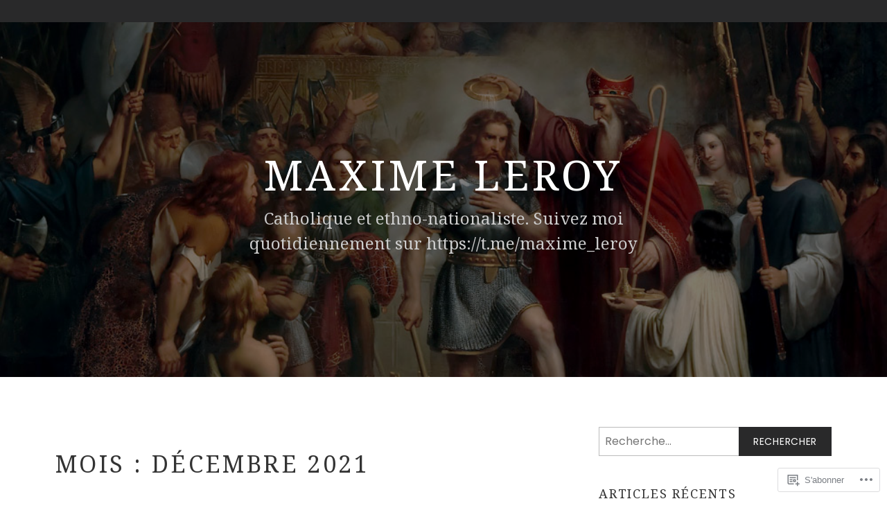

--- FILE ---
content_type: text/html; charset=UTF-8
request_url: https://maximeleroy.blog/2021/12/
body_size: 17316
content:
<!DOCTYPE html>
<html lang="fr-FR">
<head>
<meta charset="UTF-8">
<meta name="viewport" content="width=device-width, initial-scale=1">
<link rel="profile" href="http://gmpg.org/xfn/11">
<link rel="pingback" href="https://maximeleroy.blog/xmlrpc.php">

<title>décembre 2021 &#8211; Maxime Leroy</title>
<script type="text/javascript">
  WebFontConfig = {"google":{"families":["Noto+Serif:r:latin,latin-ext","Poppins:r,i,b,bi:latin,latin-ext"]},"api_url":"https:\/\/fonts-api.wp.com\/css"};
  (function() {
    var wf = document.createElement('script');
    wf.src = '/wp-content/plugins/custom-fonts/js/webfont.js';
    wf.type = 'text/javascript';
    wf.async = 'true';
    var s = document.getElementsByTagName('script')[0];
    s.parentNode.insertBefore(wf, s);
	})();
</script><style id="jetpack-custom-fonts-css">.wf-active body, .wf-active button, .wf-active input, .wf-active select, .wf-active textarea{font-family:"Poppins",sans-serif}.wf-active pre{font-family:"Poppins",sans-serif}.wf-active code, .wf-active kbd, .wf-active tt, .wf-active var{font-family:"Poppins",sans-serif}.wf-active h1, .wf-active h2, .wf-active h3, .wf-active h4, .wf-active h5, .wf-active h6{font-family:"Noto Serif",serif;font-weight:400;font-style:normal}.wf-active h1{font-style:normal;font-weight:400}.wf-active h2{font-style:normal;font-weight:400}.wf-active h3{font-style:normal;font-weight:400}.wf-active h4{font-style:normal;font-weight:400}.wf-active h5{font-style:normal;font-weight:400}.wf-active h6{font-style:normal;font-weight:400}.wf-active .site-title{font-family:"Noto Serif",serif;font-weight:400;font-style:normal}.wf-active .site-description{font-family:"Noto Serif",serif;font-style:normal;font-weight:400}.wf-active .entry-author h2, .wf-active .entry-author h3{font-style:normal;font-weight:400}.wf-active .comments-title{font-style:normal;font-weight:400}.wf-active h2.widget-title{font-style:normal;font-weight:400}.wf-active .widget-grofile h4{font-style:normal;font-weight:400}.wf-active .entry-content div#jp-relatedposts h3.jp-relatedposts-headline, .wf-active .entry-content div.sharedaddy h3, .wf-active .entry-content div.sharedaddy h3.sd-title{font-family:"Noto Serif",serif;font-weight:400;font-style:normal}.wf-active .entry-content div#jp-relatedposts h3.jp-relatedposts-headline em{font-weight:400;font-style:normal}.wf-active ul.products li.product .woocommerce-loop-category__title, .wf-active ul.products li.product .woocommerce-loop-product__title{font-family:"Noto Serif",serif;font-style:normal;font-weight:400}@media (min-width: 60em){.wf-active h1{font-style:normal;font-weight:400}}@media (min-width: 60em){.wf-active h2{font-style:normal;font-weight:400}}@media (min-width: 60em){.wf-active h3{font-style:normal;font-weight:400}}@media (min-width: 60em){.wf-active h4{font-style:normal;font-weight:400}}@media (min-width: 60em){.wf-active h5{font-style:normal;font-weight:400}}@media (min-width: 60em){.wf-active h6{font-style:normal;font-weight:400}}@media (min-width: 60em){.wf-active .site-title{font-style:normal;font-weight:400}}@media (min-width: 60em){.wf-active .site-description{font-style:normal;font-weight:400}}</style>
<meta name='robots' content='max-image-preview:large' />

<!-- Async WordPress.com Remote Login -->
<script id="wpcom_remote_login_js">
var wpcom_remote_login_extra_auth = '';
function wpcom_remote_login_remove_dom_node_id( element_id ) {
	var dom_node = document.getElementById( element_id );
	if ( dom_node ) { dom_node.parentNode.removeChild( dom_node ); }
}
function wpcom_remote_login_remove_dom_node_classes( class_name ) {
	var dom_nodes = document.querySelectorAll( '.' + class_name );
	for ( var i = 0; i < dom_nodes.length; i++ ) {
		dom_nodes[ i ].parentNode.removeChild( dom_nodes[ i ] );
	}
}
function wpcom_remote_login_final_cleanup() {
	wpcom_remote_login_remove_dom_node_classes( "wpcom_remote_login_msg" );
	wpcom_remote_login_remove_dom_node_id( "wpcom_remote_login_key" );
	wpcom_remote_login_remove_dom_node_id( "wpcom_remote_login_validate" );
	wpcom_remote_login_remove_dom_node_id( "wpcom_remote_login_js" );
	wpcom_remote_login_remove_dom_node_id( "wpcom_request_access_iframe" );
	wpcom_remote_login_remove_dom_node_id( "wpcom_request_access_styles" );
}

// Watch for messages back from the remote login
window.addEventListener( "message", function( e ) {
	if ( e.origin === "https://r-login.wordpress.com" ) {
		var data = {};
		try {
			data = JSON.parse( e.data );
		} catch( e ) {
			wpcom_remote_login_final_cleanup();
			return;
		}

		if ( data.msg === 'LOGIN' ) {
			// Clean up the login check iframe
			wpcom_remote_login_remove_dom_node_id( "wpcom_remote_login_key" );

			var id_regex = new RegExp( /^[0-9]+$/ );
			var token_regex = new RegExp( /^.*|.*|.*$/ );
			if (
				token_regex.test( data.token )
				&& id_regex.test( data.wpcomid )
			) {
				// We have everything we need to ask for a login
				var script = document.createElement( "script" );
				script.setAttribute( "id", "wpcom_remote_login_validate" );
				script.src = '/remote-login.php?wpcom_remote_login=validate'
					+ '&wpcomid=' + data.wpcomid
					+ '&token=' + encodeURIComponent( data.token )
					+ '&host=' + window.location.protocol
					+ '//' + window.location.hostname
					+ '&postid=342'
					+ '&is_singular=';
				document.body.appendChild( script );
			}

			return;
		}

		// Safari ITP, not logged in, so redirect
		if ( data.msg === 'LOGIN-REDIRECT' ) {
			window.location = 'https://wordpress.com/log-in?redirect_to=' + window.location.href;
			return;
		}

		// Safari ITP, storage access failed, remove the request
		if ( data.msg === 'LOGIN-REMOVE' ) {
			var css_zap = 'html { -webkit-transition: margin-top 1s; transition: margin-top 1s; } /* 9001 */ html { margin-top: 0 !important; } * html body { margin-top: 0 !important; } @media screen and ( max-width: 782px ) { html { margin-top: 0 !important; } * html body { margin-top: 0 !important; } }';
			var style_zap = document.createElement( 'style' );
			style_zap.type = 'text/css';
			style_zap.appendChild( document.createTextNode( css_zap ) );
			document.body.appendChild( style_zap );

			var e = document.getElementById( 'wpcom_request_access_iframe' );
			e.parentNode.removeChild( e );

			document.cookie = 'wordpress_com_login_access=denied; path=/; max-age=31536000';

			return;
		}

		// Safari ITP
		if ( data.msg === 'REQUEST_ACCESS' ) {
			console.log( 'request access: safari' );

			// Check ITP iframe enable/disable knob
			if ( wpcom_remote_login_extra_auth !== 'safari_itp_iframe' ) {
				return;
			}

			// If we are in a "private window" there is no ITP.
			var private_window = false;
			try {
				var opendb = window.openDatabase( null, null, null, null );
			} catch( e ) {
				private_window = true;
			}

			if ( private_window ) {
				console.log( 'private window' );
				return;
			}

			var iframe = document.createElement( 'iframe' );
			iframe.id = 'wpcom_request_access_iframe';
			iframe.setAttribute( 'scrolling', 'no' );
			iframe.setAttribute( 'sandbox', 'allow-storage-access-by-user-activation allow-scripts allow-same-origin allow-top-navigation-by-user-activation' );
			iframe.src = 'https://r-login.wordpress.com/remote-login.php?wpcom_remote_login=request_access&origin=' + encodeURIComponent( data.origin ) + '&wpcomid=' + encodeURIComponent( data.wpcomid );

			var css = 'html { -webkit-transition: margin-top 1s; transition: margin-top 1s; } /* 9001 */ html { margin-top: 46px !important; } * html body { margin-top: 46px !important; } @media screen and ( max-width: 660px ) { html { margin-top: 71px !important; } * html body { margin-top: 71px !important; } #wpcom_request_access_iframe { display: block; height: 71px !important; } } #wpcom_request_access_iframe { border: 0px; height: 46px; position: fixed; top: 0; left: 0; width: 100%; min-width: 100%; z-index: 99999; background: #23282d; } ';

			var style = document.createElement( 'style' );
			style.type = 'text/css';
			style.id = 'wpcom_request_access_styles';
			style.appendChild( document.createTextNode( css ) );
			document.body.appendChild( style );

			document.body.appendChild( iframe );
		}

		if ( data.msg === 'DONE' ) {
			wpcom_remote_login_final_cleanup();
		}
	}
}, false );

// Inject the remote login iframe after the page has had a chance to load
// more critical resources
window.addEventListener( "DOMContentLoaded", function( e ) {
	var iframe = document.createElement( "iframe" );
	iframe.style.display = "none";
	iframe.setAttribute( "scrolling", "no" );
	iframe.setAttribute( "id", "wpcom_remote_login_key" );
	iframe.src = "https://r-login.wordpress.com/remote-login.php"
		+ "?wpcom_remote_login=key"
		+ "&origin=aHR0cHM6Ly9tYXhpbWVsZXJveS5ibG9n"
		+ "&wpcomid=187857562"
		+ "&time=" + Math.floor( Date.now() / 1000 );
	document.body.appendChild( iframe );
}, false );
</script>
<link rel='dns-prefetch' href='//s0.wp.com' />
<link rel='dns-prefetch' href='//fonts-api.wp.com' />
<link rel="alternate" type="application/rss+xml" title="Maxime Leroy &raquo; Flux" href="https://maximeleroy.blog/feed/" />
<link rel="alternate" type="application/rss+xml" title="Maxime Leroy &raquo; Flux des commentaires" href="https://maximeleroy.blog/comments/feed/" />
	<script type="text/javascript">
		/* <![CDATA[ */
		function addLoadEvent(func) {
			var oldonload = window.onload;
			if (typeof window.onload != 'function') {
				window.onload = func;
			} else {
				window.onload = function () {
					oldonload();
					func();
				}
			}
		}
		/* ]]> */
	</script>
	<style id='wp-emoji-styles-inline-css'>

	img.wp-smiley, img.emoji {
		display: inline !important;
		border: none !important;
		box-shadow: none !important;
		height: 1em !important;
		width: 1em !important;
		margin: 0 0.07em !important;
		vertical-align: -0.1em !important;
		background: none !important;
		padding: 0 !important;
	}
/*# sourceURL=wp-emoji-styles-inline-css */
</style>
<link crossorigin='anonymous' rel='stylesheet' id='all-css-2-1' href='/wp-content/plugins/gutenberg-core/v22.2.0/build/styles/block-library/style.css?m=1764855221i&cssminify=yes' type='text/css' media='all' />
<style id='wp-block-library-inline-css'>
.has-text-align-justify {
	text-align:justify;
}
.has-text-align-justify{text-align:justify;}

/*# sourceURL=wp-block-library-inline-css */
</style><style id='wp-block-paragraph-inline-css'>
.is-small-text{font-size:.875em}.is-regular-text{font-size:1em}.is-large-text{font-size:2.25em}.is-larger-text{font-size:3em}.has-drop-cap:not(:focus):first-letter{float:left;font-size:8.4em;font-style:normal;font-weight:100;line-height:.68;margin:.05em .1em 0 0;text-transform:uppercase}body.rtl .has-drop-cap:not(:focus):first-letter{float:none;margin-left:.1em}p.has-drop-cap.has-background{overflow:hidden}:root :where(p.has-background){padding:1.25em 2.375em}:where(p.has-text-color:not(.has-link-color)) a{color:inherit}p.has-text-align-left[style*="writing-mode:vertical-lr"],p.has-text-align-right[style*="writing-mode:vertical-rl"]{rotate:180deg}
/*# sourceURL=/wp-content/plugins/gutenberg-core/v22.2.0/build/styles/block-library/paragraph/style.css */
</style>
<style id='global-styles-inline-css'>
:root{--wp--preset--aspect-ratio--square: 1;--wp--preset--aspect-ratio--4-3: 4/3;--wp--preset--aspect-ratio--3-4: 3/4;--wp--preset--aspect-ratio--3-2: 3/2;--wp--preset--aspect-ratio--2-3: 2/3;--wp--preset--aspect-ratio--16-9: 16/9;--wp--preset--aspect-ratio--9-16: 9/16;--wp--preset--color--black: #000000;--wp--preset--color--cyan-bluish-gray: #abb8c3;--wp--preset--color--white: #ffffff;--wp--preset--color--pale-pink: #f78da7;--wp--preset--color--vivid-red: #cf2e2e;--wp--preset--color--luminous-vivid-orange: #ff6900;--wp--preset--color--luminous-vivid-amber: #fcb900;--wp--preset--color--light-green-cyan: #7bdcb5;--wp--preset--color--vivid-green-cyan: #00d084;--wp--preset--color--pale-cyan-blue: #8ed1fc;--wp--preset--color--vivid-cyan-blue: #0693e3;--wp--preset--color--vivid-purple: #9b51e0;--wp--preset--gradient--vivid-cyan-blue-to-vivid-purple: linear-gradient(135deg,rgb(6,147,227) 0%,rgb(155,81,224) 100%);--wp--preset--gradient--light-green-cyan-to-vivid-green-cyan: linear-gradient(135deg,rgb(122,220,180) 0%,rgb(0,208,130) 100%);--wp--preset--gradient--luminous-vivid-amber-to-luminous-vivid-orange: linear-gradient(135deg,rgb(252,185,0) 0%,rgb(255,105,0) 100%);--wp--preset--gradient--luminous-vivid-orange-to-vivid-red: linear-gradient(135deg,rgb(255,105,0) 0%,rgb(207,46,46) 100%);--wp--preset--gradient--very-light-gray-to-cyan-bluish-gray: linear-gradient(135deg,rgb(238,238,238) 0%,rgb(169,184,195) 100%);--wp--preset--gradient--cool-to-warm-spectrum: linear-gradient(135deg,rgb(74,234,220) 0%,rgb(151,120,209) 20%,rgb(207,42,186) 40%,rgb(238,44,130) 60%,rgb(251,105,98) 80%,rgb(254,248,76) 100%);--wp--preset--gradient--blush-light-purple: linear-gradient(135deg,rgb(255,206,236) 0%,rgb(152,150,240) 100%);--wp--preset--gradient--blush-bordeaux: linear-gradient(135deg,rgb(254,205,165) 0%,rgb(254,45,45) 50%,rgb(107,0,62) 100%);--wp--preset--gradient--luminous-dusk: linear-gradient(135deg,rgb(255,203,112) 0%,rgb(199,81,192) 50%,rgb(65,88,208) 100%);--wp--preset--gradient--pale-ocean: linear-gradient(135deg,rgb(255,245,203) 0%,rgb(182,227,212) 50%,rgb(51,167,181) 100%);--wp--preset--gradient--electric-grass: linear-gradient(135deg,rgb(202,248,128) 0%,rgb(113,206,126) 100%);--wp--preset--gradient--midnight: linear-gradient(135deg,rgb(2,3,129) 0%,rgb(40,116,252) 100%);--wp--preset--font-size--small: 13px;--wp--preset--font-size--medium: 20px;--wp--preset--font-size--large: 36px;--wp--preset--font-size--x-large: 42px;--wp--preset--font-family--albert-sans: 'Albert Sans', sans-serif;--wp--preset--font-family--alegreya: Alegreya, serif;--wp--preset--font-family--arvo: Arvo, serif;--wp--preset--font-family--bodoni-moda: 'Bodoni Moda', serif;--wp--preset--font-family--bricolage-grotesque: 'Bricolage Grotesque', sans-serif;--wp--preset--font-family--cabin: Cabin, sans-serif;--wp--preset--font-family--chivo: Chivo, sans-serif;--wp--preset--font-family--commissioner: Commissioner, sans-serif;--wp--preset--font-family--cormorant: Cormorant, serif;--wp--preset--font-family--courier-prime: 'Courier Prime', monospace;--wp--preset--font-family--crimson-pro: 'Crimson Pro', serif;--wp--preset--font-family--dm-mono: 'DM Mono', monospace;--wp--preset--font-family--dm-sans: 'DM Sans', sans-serif;--wp--preset--font-family--dm-serif-display: 'DM Serif Display', serif;--wp--preset--font-family--domine: Domine, serif;--wp--preset--font-family--eb-garamond: 'EB Garamond', serif;--wp--preset--font-family--epilogue: Epilogue, sans-serif;--wp--preset--font-family--fahkwang: Fahkwang, sans-serif;--wp--preset--font-family--figtree: Figtree, sans-serif;--wp--preset--font-family--fira-sans: 'Fira Sans', sans-serif;--wp--preset--font-family--fjalla-one: 'Fjalla One', sans-serif;--wp--preset--font-family--fraunces: Fraunces, serif;--wp--preset--font-family--gabarito: Gabarito, system-ui;--wp--preset--font-family--ibm-plex-mono: 'IBM Plex Mono', monospace;--wp--preset--font-family--ibm-plex-sans: 'IBM Plex Sans', sans-serif;--wp--preset--font-family--ibarra-real-nova: 'Ibarra Real Nova', serif;--wp--preset--font-family--instrument-serif: 'Instrument Serif', serif;--wp--preset--font-family--inter: Inter, sans-serif;--wp--preset--font-family--josefin-sans: 'Josefin Sans', sans-serif;--wp--preset--font-family--jost: Jost, sans-serif;--wp--preset--font-family--libre-baskerville: 'Libre Baskerville', serif;--wp--preset--font-family--libre-franklin: 'Libre Franklin', sans-serif;--wp--preset--font-family--literata: Literata, serif;--wp--preset--font-family--lora: Lora, serif;--wp--preset--font-family--merriweather: Merriweather, serif;--wp--preset--font-family--montserrat: Montserrat, sans-serif;--wp--preset--font-family--newsreader: Newsreader, serif;--wp--preset--font-family--noto-sans-mono: 'Noto Sans Mono', sans-serif;--wp--preset--font-family--nunito: Nunito, sans-serif;--wp--preset--font-family--open-sans: 'Open Sans', sans-serif;--wp--preset--font-family--overpass: Overpass, sans-serif;--wp--preset--font-family--pt-serif: 'PT Serif', serif;--wp--preset--font-family--petrona: Petrona, serif;--wp--preset--font-family--piazzolla: Piazzolla, serif;--wp--preset--font-family--playfair-display: 'Playfair Display', serif;--wp--preset--font-family--plus-jakarta-sans: 'Plus Jakarta Sans', sans-serif;--wp--preset--font-family--poppins: Poppins, sans-serif;--wp--preset--font-family--raleway: Raleway, sans-serif;--wp--preset--font-family--roboto: Roboto, sans-serif;--wp--preset--font-family--roboto-slab: 'Roboto Slab', serif;--wp--preset--font-family--rubik: Rubik, sans-serif;--wp--preset--font-family--rufina: Rufina, serif;--wp--preset--font-family--sora: Sora, sans-serif;--wp--preset--font-family--source-sans-3: 'Source Sans 3', sans-serif;--wp--preset--font-family--source-serif-4: 'Source Serif 4', serif;--wp--preset--font-family--space-mono: 'Space Mono', monospace;--wp--preset--font-family--syne: Syne, sans-serif;--wp--preset--font-family--texturina: Texturina, serif;--wp--preset--font-family--urbanist: Urbanist, sans-serif;--wp--preset--font-family--work-sans: 'Work Sans', sans-serif;--wp--preset--spacing--20: 0.44rem;--wp--preset--spacing--30: 0.67rem;--wp--preset--spacing--40: 1rem;--wp--preset--spacing--50: 1.5rem;--wp--preset--spacing--60: 2.25rem;--wp--preset--spacing--70: 3.38rem;--wp--preset--spacing--80: 5.06rem;--wp--preset--shadow--natural: 6px 6px 9px rgba(0, 0, 0, 0.2);--wp--preset--shadow--deep: 12px 12px 50px rgba(0, 0, 0, 0.4);--wp--preset--shadow--sharp: 6px 6px 0px rgba(0, 0, 0, 0.2);--wp--preset--shadow--outlined: 6px 6px 0px -3px rgb(255, 255, 255), 6px 6px rgb(0, 0, 0);--wp--preset--shadow--crisp: 6px 6px 0px rgb(0, 0, 0);}:where(.is-layout-flex){gap: 0.5em;}:where(.is-layout-grid){gap: 0.5em;}body .is-layout-flex{display: flex;}.is-layout-flex{flex-wrap: wrap;align-items: center;}.is-layout-flex > :is(*, div){margin: 0;}body .is-layout-grid{display: grid;}.is-layout-grid > :is(*, div){margin: 0;}:where(.wp-block-columns.is-layout-flex){gap: 2em;}:where(.wp-block-columns.is-layout-grid){gap: 2em;}:where(.wp-block-post-template.is-layout-flex){gap: 1.25em;}:where(.wp-block-post-template.is-layout-grid){gap: 1.25em;}.has-black-color{color: var(--wp--preset--color--black) !important;}.has-cyan-bluish-gray-color{color: var(--wp--preset--color--cyan-bluish-gray) !important;}.has-white-color{color: var(--wp--preset--color--white) !important;}.has-pale-pink-color{color: var(--wp--preset--color--pale-pink) !important;}.has-vivid-red-color{color: var(--wp--preset--color--vivid-red) !important;}.has-luminous-vivid-orange-color{color: var(--wp--preset--color--luminous-vivid-orange) !important;}.has-luminous-vivid-amber-color{color: var(--wp--preset--color--luminous-vivid-amber) !important;}.has-light-green-cyan-color{color: var(--wp--preset--color--light-green-cyan) !important;}.has-vivid-green-cyan-color{color: var(--wp--preset--color--vivid-green-cyan) !important;}.has-pale-cyan-blue-color{color: var(--wp--preset--color--pale-cyan-blue) !important;}.has-vivid-cyan-blue-color{color: var(--wp--preset--color--vivid-cyan-blue) !important;}.has-vivid-purple-color{color: var(--wp--preset--color--vivid-purple) !important;}.has-black-background-color{background-color: var(--wp--preset--color--black) !important;}.has-cyan-bluish-gray-background-color{background-color: var(--wp--preset--color--cyan-bluish-gray) !important;}.has-white-background-color{background-color: var(--wp--preset--color--white) !important;}.has-pale-pink-background-color{background-color: var(--wp--preset--color--pale-pink) !important;}.has-vivid-red-background-color{background-color: var(--wp--preset--color--vivid-red) !important;}.has-luminous-vivid-orange-background-color{background-color: var(--wp--preset--color--luminous-vivid-orange) !important;}.has-luminous-vivid-amber-background-color{background-color: var(--wp--preset--color--luminous-vivid-amber) !important;}.has-light-green-cyan-background-color{background-color: var(--wp--preset--color--light-green-cyan) !important;}.has-vivid-green-cyan-background-color{background-color: var(--wp--preset--color--vivid-green-cyan) !important;}.has-pale-cyan-blue-background-color{background-color: var(--wp--preset--color--pale-cyan-blue) !important;}.has-vivid-cyan-blue-background-color{background-color: var(--wp--preset--color--vivid-cyan-blue) !important;}.has-vivid-purple-background-color{background-color: var(--wp--preset--color--vivid-purple) !important;}.has-black-border-color{border-color: var(--wp--preset--color--black) !important;}.has-cyan-bluish-gray-border-color{border-color: var(--wp--preset--color--cyan-bluish-gray) !important;}.has-white-border-color{border-color: var(--wp--preset--color--white) !important;}.has-pale-pink-border-color{border-color: var(--wp--preset--color--pale-pink) !important;}.has-vivid-red-border-color{border-color: var(--wp--preset--color--vivid-red) !important;}.has-luminous-vivid-orange-border-color{border-color: var(--wp--preset--color--luminous-vivid-orange) !important;}.has-luminous-vivid-amber-border-color{border-color: var(--wp--preset--color--luminous-vivid-amber) !important;}.has-light-green-cyan-border-color{border-color: var(--wp--preset--color--light-green-cyan) !important;}.has-vivid-green-cyan-border-color{border-color: var(--wp--preset--color--vivid-green-cyan) !important;}.has-pale-cyan-blue-border-color{border-color: var(--wp--preset--color--pale-cyan-blue) !important;}.has-vivid-cyan-blue-border-color{border-color: var(--wp--preset--color--vivid-cyan-blue) !important;}.has-vivid-purple-border-color{border-color: var(--wp--preset--color--vivid-purple) !important;}.has-vivid-cyan-blue-to-vivid-purple-gradient-background{background: var(--wp--preset--gradient--vivid-cyan-blue-to-vivid-purple) !important;}.has-light-green-cyan-to-vivid-green-cyan-gradient-background{background: var(--wp--preset--gradient--light-green-cyan-to-vivid-green-cyan) !important;}.has-luminous-vivid-amber-to-luminous-vivid-orange-gradient-background{background: var(--wp--preset--gradient--luminous-vivid-amber-to-luminous-vivid-orange) !important;}.has-luminous-vivid-orange-to-vivid-red-gradient-background{background: var(--wp--preset--gradient--luminous-vivid-orange-to-vivid-red) !important;}.has-very-light-gray-to-cyan-bluish-gray-gradient-background{background: var(--wp--preset--gradient--very-light-gray-to-cyan-bluish-gray) !important;}.has-cool-to-warm-spectrum-gradient-background{background: var(--wp--preset--gradient--cool-to-warm-spectrum) !important;}.has-blush-light-purple-gradient-background{background: var(--wp--preset--gradient--blush-light-purple) !important;}.has-blush-bordeaux-gradient-background{background: var(--wp--preset--gradient--blush-bordeaux) !important;}.has-luminous-dusk-gradient-background{background: var(--wp--preset--gradient--luminous-dusk) !important;}.has-pale-ocean-gradient-background{background: var(--wp--preset--gradient--pale-ocean) !important;}.has-electric-grass-gradient-background{background: var(--wp--preset--gradient--electric-grass) !important;}.has-midnight-gradient-background{background: var(--wp--preset--gradient--midnight) !important;}.has-small-font-size{font-size: var(--wp--preset--font-size--small) !important;}.has-medium-font-size{font-size: var(--wp--preset--font-size--medium) !important;}.has-large-font-size{font-size: var(--wp--preset--font-size--large) !important;}.has-x-large-font-size{font-size: var(--wp--preset--font-size--x-large) !important;}.has-albert-sans-font-family{font-family: var(--wp--preset--font-family--albert-sans) !important;}.has-alegreya-font-family{font-family: var(--wp--preset--font-family--alegreya) !important;}.has-arvo-font-family{font-family: var(--wp--preset--font-family--arvo) !important;}.has-bodoni-moda-font-family{font-family: var(--wp--preset--font-family--bodoni-moda) !important;}.has-bricolage-grotesque-font-family{font-family: var(--wp--preset--font-family--bricolage-grotesque) !important;}.has-cabin-font-family{font-family: var(--wp--preset--font-family--cabin) !important;}.has-chivo-font-family{font-family: var(--wp--preset--font-family--chivo) !important;}.has-commissioner-font-family{font-family: var(--wp--preset--font-family--commissioner) !important;}.has-cormorant-font-family{font-family: var(--wp--preset--font-family--cormorant) !important;}.has-courier-prime-font-family{font-family: var(--wp--preset--font-family--courier-prime) !important;}.has-crimson-pro-font-family{font-family: var(--wp--preset--font-family--crimson-pro) !important;}.has-dm-mono-font-family{font-family: var(--wp--preset--font-family--dm-mono) !important;}.has-dm-sans-font-family{font-family: var(--wp--preset--font-family--dm-sans) !important;}.has-dm-serif-display-font-family{font-family: var(--wp--preset--font-family--dm-serif-display) !important;}.has-domine-font-family{font-family: var(--wp--preset--font-family--domine) !important;}.has-eb-garamond-font-family{font-family: var(--wp--preset--font-family--eb-garamond) !important;}.has-epilogue-font-family{font-family: var(--wp--preset--font-family--epilogue) !important;}.has-fahkwang-font-family{font-family: var(--wp--preset--font-family--fahkwang) !important;}.has-figtree-font-family{font-family: var(--wp--preset--font-family--figtree) !important;}.has-fira-sans-font-family{font-family: var(--wp--preset--font-family--fira-sans) !important;}.has-fjalla-one-font-family{font-family: var(--wp--preset--font-family--fjalla-one) !important;}.has-fraunces-font-family{font-family: var(--wp--preset--font-family--fraunces) !important;}.has-gabarito-font-family{font-family: var(--wp--preset--font-family--gabarito) !important;}.has-ibm-plex-mono-font-family{font-family: var(--wp--preset--font-family--ibm-plex-mono) !important;}.has-ibm-plex-sans-font-family{font-family: var(--wp--preset--font-family--ibm-plex-sans) !important;}.has-ibarra-real-nova-font-family{font-family: var(--wp--preset--font-family--ibarra-real-nova) !important;}.has-instrument-serif-font-family{font-family: var(--wp--preset--font-family--instrument-serif) !important;}.has-inter-font-family{font-family: var(--wp--preset--font-family--inter) !important;}.has-josefin-sans-font-family{font-family: var(--wp--preset--font-family--josefin-sans) !important;}.has-jost-font-family{font-family: var(--wp--preset--font-family--jost) !important;}.has-libre-baskerville-font-family{font-family: var(--wp--preset--font-family--libre-baskerville) !important;}.has-libre-franklin-font-family{font-family: var(--wp--preset--font-family--libre-franklin) !important;}.has-literata-font-family{font-family: var(--wp--preset--font-family--literata) !important;}.has-lora-font-family{font-family: var(--wp--preset--font-family--lora) !important;}.has-merriweather-font-family{font-family: var(--wp--preset--font-family--merriweather) !important;}.has-montserrat-font-family{font-family: var(--wp--preset--font-family--montserrat) !important;}.has-newsreader-font-family{font-family: var(--wp--preset--font-family--newsreader) !important;}.has-noto-sans-mono-font-family{font-family: var(--wp--preset--font-family--noto-sans-mono) !important;}.has-nunito-font-family{font-family: var(--wp--preset--font-family--nunito) !important;}.has-open-sans-font-family{font-family: var(--wp--preset--font-family--open-sans) !important;}.has-overpass-font-family{font-family: var(--wp--preset--font-family--overpass) !important;}.has-pt-serif-font-family{font-family: var(--wp--preset--font-family--pt-serif) !important;}.has-petrona-font-family{font-family: var(--wp--preset--font-family--petrona) !important;}.has-piazzolla-font-family{font-family: var(--wp--preset--font-family--piazzolla) !important;}.has-playfair-display-font-family{font-family: var(--wp--preset--font-family--playfair-display) !important;}.has-plus-jakarta-sans-font-family{font-family: var(--wp--preset--font-family--plus-jakarta-sans) !important;}.has-poppins-font-family{font-family: var(--wp--preset--font-family--poppins) !important;}.has-raleway-font-family{font-family: var(--wp--preset--font-family--raleway) !important;}.has-roboto-font-family{font-family: var(--wp--preset--font-family--roboto) !important;}.has-roboto-slab-font-family{font-family: var(--wp--preset--font-family--roboto-slab) !important;}.has-rubik-font-family{font-family: var(--wp--preset--font-family--rubik) !important;}.has-rufina-font-family{font-family: var(--wp--preset--font-family--rufina) !important;}.has-sora-font-family{font-family: var(--wp--preset--font-family--sora) !important;}.has-source-sans-3-font-family{font-family: var(--wp--preset--font-family--source-sans-3) !important;}.has-source-serif-4-font-family{font-family: var(--wp--preset--font-family--source-serif-4) !important;}.has-space-mono-font-family{font-family: var(--wp--preset--font-family--space-mono) !important;}.has-syne-font-family{font-family: var(--wp--preset--font-family--syne) !important;}.has-texturina-font-family{font-family: var(--wp--preset--font-family--texturina) !important;}.has-urbanist-font-family{font-family: var(--wp--preset--font-family--urbanist) !important;}.has-work-sans-font-family{font-family: var(--wp--preset--font-family--work-sans) !important;}
/*# sourceURL=global-styles-inline-css */
</style>

<style id='classic-theme-styles-inline-css'>
/*! This file is auto-generated */
.wp-block-button__link{color:#fff;background-color:#32373c;border-radius:9999px;box-shadow:none;text-decoration:none;padding:calc(.667em + 2px) calc(1.333em + 2px);font-size:1.125em}.wp-block-file__button{background:#32373c;color:#fff;text-decoration:none}
/*# sourceURL=/wp-includes/css/classic-themes.min.css */
</style>
<link crossorigin='anonymous' rel='stylesheet' id='all-css-4-1' href='/_static/??-eJx9j9EKwjAMRX/INlSH24v4LW0XtNqspUkd/r0dAxUcvuThcs7lBuasfJoEJ4Ec6yVMDD65mPydYa/NoI3iQDmiKvjQHYyB5U0olmdE7Zl38FVEVX26CracspWFIByDxYjUsH/anJujnMsFmVW7FCopuTaRf7w1hlwdxDQiiy2wPWyLtMwobSgzrE8t1plOpj+aQzcc+v72AnM7bDU=&cssminify=yes' type='text/css' media='all' />
<link rel='stylesheet' id='lodestar_fonts_url-css' href='https://fonts-api.wp.com/css?family=Work+Sans%3A800%7CKarla%3A400%2C400italic%2C700%2C700italic&#038;subset=latin%2Clatin-ext' media='all' />
<link crossorigin='anonymous' rel='stylesheet' id='all-css-6-1' href='/_static/??-eJx9jsEKwjAQRH/IuFQr9SJ+iqRxjanJbshuKf17U/AQULzNg3nDwJKNY1IkhTSbHGcfSGBCzda9PgyJmeAWyIFHwhKqIb/j3onsoBnVJyYUyPMIke8oagtsQ0t2nIzoGvHLaY4UHCP7Gj3UVoP/JI9sIjurod5uwTyiDWVTr+nSDafj4dwPXT+9AWlpYgw=&cssminify=yes' type='text/css' media='all' />
<link crossorigin='anonymous' rel='stylesheet' id='print-css-7-1' href='/wp-content/mu-plugins/global-print/global-print.css?m=1465851035i&cssminify=yes' type='text/css' media='print' />
<style id='jetpack-global-styles-frontend-style-inline-css'>
:root { --font-headings: unset; --font-base: unset; --font-headings-default: -apple-system,BlinkMacSystemFont,"Segoe UI",Roboto,Oxygen-Sans,Ubuntu,Cantarell,"Helvetica Neue",sans-serif; --font-base-default: -apple-system,BlinkMacSystemFont,"Segoe UI",Roboto,Oxygen-Sans,Ubuntu,Cantarell,"Helvetica Neue",sans-serif;}
/*# sourceURL=jetpack-global-styles-frontend-style-inline-css */
</style>
<link crossorigin='anonymous' rel='stylesheet' id='all-css-10-1' href='/wp-content/themes/h4/global.css?m=1420737423i&cssminify=yes' type='text/css' media='all' />
<script type="text/javascript" id="wpcom-actionbar-placeholder-js-extra">
/* <![CDATA[ */
var actionbardata = {"siteID":"187857562","postID":"0","siteURL":"https://maximeleroy.blog","xhrURL":"https://maximeleroy.blog/wp-admin/admin-ajax.php","nonce":"761f12cbc2","isLoggedIn":"","statusMessage":"","subsEmailDefault":"instantly","proxyScriptUrl":"https://s0.wp.com/wp-content/js/wpcom-proxy-request.js?m=1513050504i&amp;ver=20211021","i18n":{"followedText":"Les nouvelles publications de ce site appara\u00eetront d\u00e9sormais dans votre \u003Ca href=\"https://wordpress.com/reader\"\u003ELecteur\u003C/a\u003E","foldBar":"R\u00e9duire cette barre","unfoldBar":"Agrandir cette barre","shortLinkCopied":"Lien court copi\u00e9 dans le presse-papier"}};
//# sourceURL=wpcom-actionbar-placeholder-js-extra
/* ]]> */
</script>
<script type="text/javascript" id="jetpack-mu-wpcom-settings-js-before">
/* <![CDATA[ */
var JETPACK_MU_WPCOM_SETTINGS = {"assetsUrl":"https://s0.wp.com/wp-content/mu-plugins/jetpack-mu-wpcom-plugin/moon/jetpack_vendor/automattic/jetpack-mu-wpcom/src/build/"};
//# sourceURL=jetpack-mu-wpcom-settings-js-before
/* ]]> */
</script>
<script crossorigin='anonymous' type='text/javascript'  src='/_static/??-eJzTLy/QTc7PK0nNK9HPKtYvyinRLSjKr6jUyyrW0QfKZeYl55SmpBaDJLMKS1OLKqGUXm5mHkFFurmZ6UWJJalQxfa5tobmRgamxgZmFpZZACbyLJI='></script>
<script type="text/javascript" id="rlt-proxy-js-after">
/* <![CDATA[ */
	rltInitialize( {"token":null,"iframeOrigins":["https:\/\/widgets.wp.com"]} );
//# sourceURL=rlt-proxy-js-after
/* ]]> */
</script>
<link rel="EditURI" type="application/rsd+xml" title="RSD" href="https://jeunesseenracinee.wordpress.com/xmlrpc.php?rsd" />
<meta name="generator" content="WordPress.com" />

<!-- Jetpack Open Graph Tags -->
<meta property="og:type" content="website" />
<meta property="og:title" content="décembre 2021 &#8211; Maxime Leroy" />
<meta property="og:site_name" content="Maxime Leroy" />
<meta property="og:image" content="https://maximeleroy.blog/wp-content/uploads/2022/08/cropped-276302744_276586661323611_2172546419559190977_n.jpg?w=200" />
<meta property="og:image:width" content="200" />
<meta property="og:image:height" content="200" />
<meta property="og:image:alt" content="" />
<meta property="og:locale" content="fr_FR" />

<!-- End Jetpack Open Graph Tags -->
<link rel="search" type="application/opensearchdescription+xml" href="https://maximeleroy.blog/osd.xml" title="Maxime Leroy" />
<link rel="search" type="application/opensearchdescription+xml" href="https://s1.wp.com/opensearch.xml" title="WordPress.com" />
<meta name="theme-color" content="#ffffff" />
<style type="text/css">.recentcomments a{display:inline !important;padding:0 !important;margin:0 !important;}</style>		<style type="text/css">
			.recentcomments a {
				display: inline !important;
				padding: 0 !important;
				margin: 0 !important;
			}

			table.recentcommentsavatartop img.avatar, table.recentcommentsavatarend img.avatar {
				border: 0px;
				margin: 0;
			}

			table.recentcommentsavatartop a, table.recentcommentsavatarend a {
				border: 0px !important;
				background-color: transparent !important;
			}

			td.recentcommentsavatarend, td.recentcommentsavatartop {
				padding: 0px 0px 1px 0px;
				margin: 0px;
			}

			td.recentcommentstextend {
				border: none !important;
				padding: 0px 0px 2px 10px;
			}

			.rtl td.recentcommentstextend {
				padding: 0px 10px 2px 0px;
			}

			td.recentcommentstexttop {
				border: none;
				padding: 0px 0px 0px 10px;
			}

			.rtl td.recentcommentstexttop {
				padding: 0px 10px 0px 0px;
			}
		</style>
		<meta name="description" content="1 article publié par Maxime Leroy en December 2021" />
<link rel="icon" href="https://maximeleroy.blog/wp-content/uploads/2022/08/cropped-276302744_276586661323611_2172546419559190977_n.jpg?w=32" sizes="32x32" />
<link rel="icon" href="https://maximeleroy.blog/wp-content/uploads/2022/08/cropped-276302744_276586661323611_2172546419559190977_n.jpg?w=192" sizes="192x192" />
<link rel="apple-touch-icon" href="https://maximeleroy.blog/wp-content/uploads/2022/08/cropped-276302744_276586661323611_2172546419559190977_n.jpg?w=180" />
<meta name="msapplication-TileImage" content="https://maximeleroy.blog/wp-content/uploads/2022/08/cropped-276302744_276586661323611_2172546419559190977_n.jpg?w=270" />
</head>

<body class="archive date wp-embed-responsive wp-theme-publodestar customizer-styles-applied hfeed lodestar-footer-image has-sidebar has-top-content jetpack-reblog-enabled">
<div id="page" class="site">
    	<a class="skip-link screen-reader-text" href="#content">Accéder au contenu</a>

	<header id="masthead" class="site-header" role="banner">

		<div class="header-top">
			<div class="wrap">
				<nav id="site-navigation" class="main-navigation" role="navigation" aria-label="Menu de l&rsquo;en-téte">
	<button class="menu-toggle" aria-controls="top-menu" aria-expanded="false">Menu</button>
	<div id="top-menu" class="menu"></div>
</nav><!-- #site-navigation -->
											</div>
		</div><!-- .header-top -->

		
<div class="custom-header">
	
			<div class="custom-header-image" style="background-image: url(https://maximeleroy.blog/wp-content/uploads/2021/01/clovis2.jpg)">
				<div class="site-branding">
	<div class="wrap">

		
					<p class="site-title"><a href="https://maximeleroy.blog/" rel="home">Maxime Leroy</a></p>
		
						<p class="site-description">Catholique et ethno-nationaliste. Suivez moi quotidiennement sur https://t.me/maxime_leroy</p>
		
	</div><!-- .wrap -->
</div><!-- .site-branding -->
			</div>

		
</div><!-- .custom-header -->

	</header>

	<div id="content" class="site-content">
<div class="wrap">
	<div id="primary" class="content-area">
		<main id="main" class="site-main" role="main">

		
			<header class="page-header">
				<h1 class="page-title">Mois : <span>décembre 2021</span></h1>			</header>
			
<article id="post-342" class="post-342 post type-post status-publish format-standard has-post-thumbnail hentry category-non-classe tag-dieu tag-jesus tag-noel tag-reveillon">
			<div class="post-thumbnail">
			<a href="https://maximeleroy.blog/2021/12/23/fetez-noel-traditionnellement/">
				<img width="700" height="350" src="https://maximeleroy.blog/wp-content/uploads/2021/12/nativite-bergers-824x412-1.jpg?w=700" class="attachment-lodestar-featured-archive-image size-lodestar-featured-archive-image wp-post-image" alt="" decoding="async" srcset="https://maximeleroy.blog/wp-content/uploads/2021/12/nativite-bergers-824x412-1.jpg?w=700 700w, https://maximeleroy.blog/wp-content/uploads/2021/12/nativite-bergers-824x412-1.jpg?w=150 150w, https://maximeleroy.blog/wp-content/uploads/2021/12/nativite-bergers-824x412-1.jpg?w=300 300w, https://maximeleroy.blog/wp-content/uploads/2021/12/nativite-bergers-824x412-1.jpg?w=768 768w, https://maximeleroy.blog/wp-content/uploads/2021/12/nativite-bergers-824x412-1.jpg 824w" sizes="(max-width: 700px) 100vw, 700px" data-attachment-id="344" data-permalink="https://maximeleroy.blog/2021/12/23/fetez-noel-traditionnellement/nativite-bergers-824x412/" data-orig-file="https://maximeleroy.blog/wp-content/uploads/2021/12/nativite-bergers-824x412-1.jpg" data-orig-size="824,412" data-comments-opened="1" data-image-meta="{&quot;aperture&quot;:&quot;0&quot;,&quot;credit&quot;:&quot;&quot;,&quot;camera&quot;:&quot;&quot;,&quot;caption&quot;:&quot;&quot;,&quot;created_timestamp&quot;:&quot;0&quot;,&quot;copyright&quot;:&quot;&quot;,&quot;focal_length&quot;:&quot;0&quot;,&quot;iso&quot;:&quot;0&quot;,&quot;shutter_speed&quot;:&quot;0&quot;,&quot;title&quot;:&quot;&quot;,&quot;orientation&quot;:&quot;0&quot;}" data-image-title="nativité-bergers-824&amp;#215;412" data-image-description="" data-image-caption="" data-medium-file="https://maximeleroy.blog/wp-content/uploads/2021/12/nativite-bergers-824x412-1.jpg?w=300" data-large-file="https://maximeleroy.blog/wp-content/uploads/2021/12/nativite-bergers-824x412-1.jpg?w=700" />			</a>
		</div>
	
	<header class="entry-header">
		<h2 class="entry-title"><a href="https://maximeleroy.blog/2021/12/23/fetez-noel-traditionnellement/" rel="bookmark">Fêtez Noël traditionnellement !</a></h2>				<div class="entry-meta">
					<span class="posted-on">Publié <a href="https://maximeleroy.blog/2021/12/23/fetez-noel-traditionnellement/" rel="bookmark"><time class="entry-date published" datetime="2021-12-23T23:06:18+01:00">23 décembre 2021</time><time class="updated" datetime="2023-03-13T13:25:23+01:00">13 mars 2023</time></a></span><span class="byline"> <span class="byline-prefix">Par</span> <span class="author vcard"><a class="url fn n" href="https://maximeleroy.blog/author/maximeleroy62/">Maxime Leroy</a></span></span>				</div><!-- .entry-meta -->

				</header>
	<div class="entry-content">
		<p>En ces temps où règne le matérialisme le plus destructeur, il est important de rappeler ce qu’est réellement Noël. &nbsp;Non, Noël ce n’est pas que cette fête où l’on s’offre des cadeaux plus ou moins onéreux lorsque l’on se retrouve en&nbsp;famille (si les panicards covidistes veulent bien de nous cette année), ce n’est pas non &hellip; <a href="https://maximeleroy.blog/2021/12/23/fetez-noel-traditionnellement/" class="more-link">Lire la suite <span class="screen-reader-text">Fêtez Noël traditionnellement !</span> <span class="meta-nav">&rarr;</span></a></p>	</div>
	<footer class="entry-footer">
		<span class="tags-links">Tagué <a href="https://maximeleroy.blog/tag/dieu/" rel="tag">Dieu</a>, <a href="https://maximeleroy.blog/tag/jesus/" rel="tag">Jésus</a>, <a href="https://maximeleroy.blog/tag/noel/" rel="tag">Noël</a>, <a href="https://maximeleroy.blog/tag/reveillon/" rel="tag">Réveillon</a></span><span class="comments-link"><a href="https://maximeleroy.blog/2021/12/23/fetez-noel-traditionnellement/#respond">Laisser un commentaire</a></span>	</footer><!-- .entry-footer -->

	</article><!-- #post-## -->

		</main>
	</div><!-- #primary -->
	
<aside id="secondary" class="widget-area" role="complementary">
	<section id="search-3" class="widget widget_search"><form role="search" method="get" class="search-form" action="https://maximeleroy.blog/">
				<label>
					<span class="screen-reader-text">Rechercher&nbsp;:</span>
					<input type="search" class="search-field" placeholder="Recherche&hellip;" value="" name="s" />
				</label>
				<input type="submit" class="search-submit" value="Rechercher" />
			</form></section>
		<section id="recent-posts-3" class="widget widget_recent_entries">
		<h2 class="widget-title">Articles récents</h2>
		<ul>
											<li>
					<a href="https://maximeleroy.blog/2025/07/10/socialisme-et-aides-publiques-aux-entreprises/">Socialisme et aides publiques aux&nbsp;entreprises</a>
									</li>
											<li>
					<a href="https://maximeleroy.blog/2025/04/13/les-tests-de-qi-mesurent-lintelligence-generale/">Les tests de QI mesurent bien l&rsquo;intelligence générale</a>
									</li>
											<li>
					<a href="https://maximeleroy.blog/2025/01/03/lien-entre-bonheur-liberte-economique-pib-et-qi/">Lien entre bonheur, liberté économique, PIB et&nbsp;QI</a>
									</li>
											<li>
					<a href="https://maximeleroy.blog/2025/01/01/dossier-pourquoi-le-rn-est-un-parti-de-gauche/">[DOSSIER] Pourquoi le RN est un parti de&nbsp;gauche</a>
									</li>
											<li>
					<a href="https://maximeleroy.blog/2024/10/31/hausse-massive-du-chomage-et-des-prix-en-vue/">Hausse massive du chômage et des prix en&nbsp;vue</a>
									</li>
					</ul>

		</section><section id="recent-comments-3" class="widget widget_recent_comments"><h2 class="widget-title">Commentaires récents</h2>				<table class="recentcommentsavatar" cellspacing="0" cellpadding="0" border="0">
					<tr><td title="Thibaud" class="recentcommentsavatartop" style="height:48px; width:48px;"><span class="avatar-container"><img referrerpolicy="no-referrer" alt='Avatar de Thibaud' src='https://2.gravatar.com/avatar/e9fef5d98a6e73d605653a3eb75bd6c07b29bf5b50368ceb56a912543d4da353?s=48&#038;d=identicon&#038;r=G' srcset='https://2.gravatar.com/avatar/e9fef5d98a6e73d605653a3eb75bd6c07b29bf5b50368ceb56a912543d4da353?s=48&#038;d=identicon&#038;r=G 1x, https://2.gravatar.com/avatar/e9fef5d98a6e73d605653a3eb75bd6c07b29bf5b50368ceb56a912543d4da353?s=72&#038;d=identicon&#038;r=G 1.5x, https://2.gravatar.com/avatar/e9fef5d98a6e73d605653a3eb75bd6c07b29bf5b50368ceb56a912543d4da353?s=96&#038;d=identicon&#038;r=G 2x, https://2.gravatar.com/avatar/e9fef5d98a6e73d605653a3eb75bd6c07b29bf5b50368ceb56a912543d4da353?s=144&#038;d=identicon&#038;r=G 3x, https://2.gravatar.com/avatar/e9fef5d98a6e73d605653a3eb75bd6c07b29bf5b50368ceb56a912543d4da353?s=192&#038;d=identicon&#038;r=G 4x' class='avatar avatar-48' height='48' width='48' loading='lazy' decoding='async' /></span></td><td class="recentcommentstexttop" style="">Thibaud dans <a href="https://maximeleroy.blog/2025/04/13/les-tests-de-qi-mesurent-lintelligence-generale/comment-page-1/#comment-33">Les tests de QI mesurent bien&hellip;</a></td></tr><tr><td title="Maxime Leroy" class="recentcommentsavatarend" style="height:48px; width:48px;"><a href="http://maximeleroy.wordpress.com" rel="nofollow"><span class="avatar-container"><img referrerpolicy="no-referrer" alt='Avatar de Maxime Leroy' src='https://2.gravatar.com/avatar/5bcba54eee5aa0badac4fb135981e2229494f78f1865fceb6de4b7b1d8686806?s=48&#038;d=identicon&#038;r=G' srcset='https://2.gravatar.com/avatar/5bcba54eee5aa0badac4fb135981e2229494f78f1865fceb6de4b7b1d8686806?s=48&#038;d=identicon&#038;r=G 1x, https://2.gravatar.com/avatar/5bcba54eee5aa0badac4fb135981e2229494f78f1865fceb6de4b7b1d8686806?s=72&#038;d=identicon&#038;r=G 1.5x, https://2.gravatar.com/avatar/5bcba54eee5aa0badac4fb135981e2229494f78f1865fceb6de4b7b1d8686806?s=96&#038;d=identicon&#038;r=G 2x, https://2.gravatar.com/avatar/5bcba54eee5aa0badac4fb135981e2229494f78f1865fceb6de4b7b1d8686806?s=144&#038;d=identicon&#038;r=G 3x, https://2.gravatar.com/avatar/5bcba54eee5aa0badac4fb135981e2229494f78f1865fceb6de4b7b1d8686806?s=192&#038;d=identicon&#038;r=G 4x' class='avatar avatar-48' height='48' width='48' loading='lazy' decoding='async' /></span></a></td><td class="recentcommentstextend" style=""><a href="http://maximeleroy.wordpress.com" rel="nofollow">Maxime Leroy</a> dans <a href="https://maximeleroy.blog/2025/04/13/les-tests-de-qi-mesurent-lintelligence-generale/comment-page-1/#comment-32">Les tests de QI mesurent bien&hellip;</a></td></tr><tr><td title="Maxime Leroy" class="recentcommentsavatarend" style="height:48px; width:48px;"><a href="http://maximeleroy.wordpress.com" rel="nofollow"><span class="avatar-container"><img referrerpolicy="no-referrer" alt='Avatar de Maxime Leroy' src='https://2.gravatar.com/avatar/5bcba54eee5aa0badac4fb135981e2229494f78f1865fceb6de4b7b1d8686806?s=48&#038;d=identicon&#038;r=G' srcset='https://2.gravatar.com/avatar/5bcba54eee5aa0badac4fb135981e2229494f78f1865fceb6de4b7b1d8686806?s=48&#038;d=identicon&#038;r=G 1x, https://2.gravatar.com/avatar/5bcba54eee5aa0badac4fb135981e2229494f78f1865fceb6de4b7b1d8686806?s=72&#038;d=identicon&#038;r=G 1.5x, https://2.gravatar.com/avatar/5bcba54eee5aa0badac4fb135981e2229494f78f1865fceb6de4b7b1d8686806?s=96&#038;d=identicon&#038;r=G 2x, https://2.gravatar.com/avatar/5bcba54eee5aa0badac4fb135981e2229494f78f1865fceb6de4b7b1d8686806?s=144&#038;d=identicon&#038;r=G 3x, https://2.gravatar.com/avatar/5bcba54eee5aa0badac4fb135981e2229494f78f1865fceb6de4b7b1d8686806?s=192&#038;d=identicon&#038;r=G 4x' class='avatar avatar-48' height='48' width='48' loading='lazy' decoding='async' /></span></a></td><td class="recentcommentstextend" style=""><a href="http://maximeleroy.wordpress.com" rel="nofollow">Maxime Leroy</a> dans <a href="https://maximeleroy.blog/2025/04/13/les-tests-de-qi-mesurent-lintelligence-generale/comment-page-1/#comment-31">Les tests de QI mesurent bien&hellip;</a></td></tr><tr><td title="Thibaud" class="recentcommentsavatarend" style="height:48px; width:48px;"><span class="avatar-container"><img referrerpolicy="no-referrer" alt='Avatar de Thibaud' src='https://2.gravatar.com/avatar/e9fef5d98a6e73d605653a3eb75bd6c07b29bf5b50368ceb56a912543d4da353?s=48&#038;d=identicon&#038;r=G' srcset='https://2.gravatar.com/avatar/e9fef5d98a6e73d605653a3eb75bd6c07b29bf5b50368ceb56a912543d4da353?s=48&#038;d=identicon&#038;r=G 1x, https://2.gravatar.com/avatar/e9fef5d98a6e73d605653a3eb75bd6c07b29bf5b50368ceb56a912543d4da353?s=72&#038;d=identicon&#038;r=G 1.5x, https://2.gravatar.com/avatar/e9fef5d98a6e73d605653a3eb75bd6c07b29bf5b50368ceb56a912543d4da353?s=96&#038;d=identicon&#038;r=G 2x, https://2.gravatar.com/avatar/e9fef5d98a6e73d605653a3eb75bd6c07b29bf5b50368ceb56a912543d4da353?s=144&#038;d=identicon&#038;r=G 3x, https://2.gravatar.com/avatar/e9fef5d98a6e73d605653a3eb75bd6c07b29bf5b50368ceb56a912543d4da353?s=192&#038;d=identicon&#038;r=G 4x' class='avatar avatar-48' height='48' width='48' loading='lazy' decoding='async' /></span></td><td class="recentcommentstextend" style="">Thibaud dans <a href="https://maximeleroy.blog/2025/04/13/les-tests-de-qi-mesurent-lintelligence-generale/comment-page-1/#comment-30">Les tests de QI mesurent bien&hellip;</a></td></tr><tr><td title="Les tests de QI mesurent l&rsquo;intelligence générale &#8211; Maxime Leroy" class="recentcommentsavatarend" style="height:48px; width:48px;"><a href="https://maximeleroy.blog/2025/04/13/les-tests-de-qi-mesurent-lintelligence-generale/" rel="nofollow"><span class="avatar-container"><img referrerpolicy="no-referrer" alt='Avatar de Inconnu' src='https://maximeleroy.blog/wp-content/uploads/2022/08/cropped-276302744_276586661323611_2172546419559190977_n.jpg?w=48' srcset='https://maximeleroy.blog/wp-content/uploads/2022/08/cropped-276302744_276586661323611_2172546419559190977_n.jpg?w=48 1x, https://maximeleroy.blog/wp-content/uploads/2022/08/cropped-276302744_276586661323611_2172546419559190977_n.jpg?w=72 1.5x, https://maximeleroy.blog/wp-content/uploads/2022/08/cropped-276302744_276586661323611_2172546419559190977_n.jpg?w=96 2x, https://maximeleroy.blog/wp-content/uploads/2022/08/cropped-276302744_276586661323611_2172546419559190977_n.jpg?w=144 3x, https://maximeleroy.blog/wp-content/uploads/2022/08/cropped-276302744_276586661323611_2172546419559190977_n.jpg?w=192 4x' class='avatar avatar-48' height='48' width='48' loading='lazy' decoding='async' /></span></a></td><td class="recentcommentstextend" style=""><a href="https://maximeleroy.blog/2025/04/13/les-tests-de-qi-mesurent-lintelligence-generale/" rel="nofollow">Les tests de QI mesu&hellip;</a> dans <a href="https://maximeleroy.blog/2021/04/22/races-et-q-i/comment-page-1/#comment-29">Races et Q.I</a></td></tr>				</table>
				</section><section id="archives-3" class="widget widget_archive"><h2 class="widget-title">Archives</h2>
			<ul>
					<li><a href='https://maximeleroy.blog/2025/07/'>juillet 2025</a></li>
	<li><a href='https://maximeleroy.blog/2025/04/'>avril 2025</a></li>
	<li><a href='https://maximeleroy.blog/2025/01/'>janvier 2025</a></li>
	<li><a href='https://maximeleroy.blog/2024/10/'>octobre 2024</a></li>
	<li><a href='https://maximeleroy.blog/2024/06/'>juin 2024</a></li>
	<li><a href='https://maximeleroy.blog/2024/05/'>Mai 2024</a></li>
	<li><a href='https://maximeleroy.blog/2024/02/'>février 2024</a></li>
	<li><a href='https://maximeleroy.blog/2024/01/'>janvier 2024</a></li>
	<li><a href='https://maximeleroy.blog/2023/12/'>décembre 2023</a></li>
	<li><a href='https://maximeleroy.blog/2023/11/'>novembre 2023</a></li>
	<li><a href='https://maximeleroy.blog/2023/10/'>octobre 2023</a></li>
	<li><a href='https://maximeleroy.blog/2023/09/'>septembre 2023</a></li>
	<li><a href='https://maximeleroy.blog/2023/08/'>août 2023</a></li>
	<li><a href='https://maximeleroy.blog/2023/07/'>juillet 2023</a></li>
	<li><a href='https://maximeleroy.blog/2023/06/'>juin 2023</a></li>
	<li><a href='https://maximeleroy.blog/2023/05/'>Mai 2023</a></li>
	<li><a href='https://maximeleroy.blog/2023/03/'>mars 2023</a></li>
	<li><a href='https://maximeleroy.blog/2023/02/'>février 2023</a></li>
	<li><a href='https://maximeleroy.blog/2023/01/'>janvier 2023</a></li>
	<li><a href='https://maximeleroy.blog/2022/11/'>novembre 2022</a></li>
	<li><a href='https://maximeleroy.blog/2022/08/'>août 2022</a></li>
	<li><a href='https://maximeleroy.blog/2022/06/'>juin 2022</a></li>
	<li><a href='https://maximeleroy.blog/2022/05/'>Mai 2022</a></li>
	<li><a href='https://maximeleroy.blog/2022/04/'>avril 2022</a></li>
	<li><a href='https://maximeleroy.blog/2021/12/' aria-current="page">décembre 2021</a></li>
	<li><a href='https://maximeleroy.blog/2021/11/'>novembre 2021</a></li>
	<li><a href='https://maximeleroy.blog/2021/10/'>octobre 2021</a></li>
	<li><a href='https://maximeleroy.blog/2021/07/'>juillet 2021</a></li>
	<li><a href='https://maximeleroy.blog/2021/05/'>Mai 2021</a></li>
	<li><a href='https://maximeleroy.blog/2021/04/'>avril 2021</a></li>
	<li><a href='https://maximeleroy.blog/2021/02/'>février 2021</a></li>
	<li><a href='https://maximeleroy.blog/2021/01/'>janvier 2021</a></li>
	<li><a href='https://maximeleroy.blog/2018/06/'>juin 2018</a></li>
	<li><a href='https://maximeleroy.blog/2018/04/'>avril 2018</a></li>
			</ul>

			</section><section id="categories-3" class="widget widget_categories"><h2 class="widget-title">Catégories</h2>
			<ul>
					<li class="cat-item cat-item-898421"><a href="https://maximeleroy.blog/category/cosmopolitisme/">Cosmopolitisme</a>
</li>
	<li class="cat-item cat-item-72976156"><a href="https://maximeleroy.blog/category/covid/">covid</a>
</li>
	<li class="cat-item cat-item-45797"><a href="https://maximeleroy.blog/category/ecologie/">Ecologie</a>
</li>
	<li class="cat-item cat-item-27371"><a href="https://maximeleroy.blog/category/economie/">Economie</a>
</li>
	<li class="cat-item cat-item-1162575"><a href="https://maximeleroy.blog/category/egalitarisme/">Egalitarisme</a>
</li>
	<li class="cat-item cat-item-67793"><a href="https://maximeleroy.blog/category/feminisme/">Féminisme</a>
</li>
	<li class="cat-item cat-item-10257"><a href="https://maximeleroy.blog/category/lgbt/">LGBT</a>
</li>
	<li class="cat-item cat-item-967044"><a href="https://maximeleroy.blog/category/mondialisme/">Mondialisme</a>
</li>
	<li class="cat-item cat-item-6325"><a href="https://maximeleroy.blog/category/non-classe/">Non classé</a>
</li>
	<li class="cat-item cat-item-1001"><a href="https://maximeleroy.blog/category/politique/">Politique</a>
</li>
	<li class="cat-item cat-item-32303"><a href="https://maximeleroy.blog/category/qi/">QI</a>
</li>
	<li class="cat-item cat-item-173"><a href="https://maximeleroy.blog/category/science/">Science</a>
</li>
			</ul>

			</section><section id="search-2" class="widget widget_search"><form role="search" method="get" class="search-form" action="https://maximeleroy.blog/">
				<label>
					<span class="screen-reader-text">Rechercher&nbsp;:</span>
					<input type="search" class="search-field" placeholder="Recherche&hellip;" value="" name="s" />
				</label>
				<input type="submit" class="search-submit" value="Rechercher" />
			</form></section>
		<section id="recent-posts-2" class="widget widget_recent_entries">
		<h2 class="widget-title">Articles récents</h2>
		<ul>
											<li>
					<a href="https://maximeleroy.blog/2025/07/10/socialisme-et-aides-publiques-aux-entreprises/">Socialisme et aides publiques aux&nbsp;entreprises</a>
									</li>
											<li>
					<a href="https://maximeleroy.blog/2025/04/13/les-tests-de-qi-mesurent-lintelligence-generale/">Les tests de QI mesurent bien l&rsquo;intelligence générale</a>
									</li>
											<li>
					<a href="https://maximeleroy.blog/2025/01/03/lien-entre-bonheur-liberte-economique-pib-et-qi/">Lien entre bonheur, liberté économique, PIB et&nbsp;QI</a>
									</li>
											<li>
					<a href="https://maximeleroy.blog/2025/01/01/dossier-pourquoi-le-rn-est-un-parti-de-gauche/">[DOSSIER] Pourquoi le RN est un parti de&nbsp;gauche</a>
									</li>
											<li>
					<a href="https://maximeleroy.blog/2024/10/31/hausse-massive-du-chomage-et-des-prix-en-vue/">Hausse massive du chômage et des prix en&nbsp;vue</a>
									</li>
					</ul>

		</section><section id="recent-comments-2" class="widget widget_recent_comments"><h2 class="widget-title">Commentaires récents</h2>				<table class="recentcommentsavatar" cellspacing="0" cellpadding="0" border="0">
					<tr><td title="Thibaud" class="recentcommentsavatartop" style="height:48px; width:48px;"><span class="avatar-container"><img referrerpolicy="no-referrer" alt='Avatar de Thibaud' src='https://2.gravatar.com/avatar/e9fef5d98a6e73d605653a3eb75bd6c07b29bf5b50368ceb56a912543d4da353?s=48&#038;d=identicon&#038;r=G' srcset='https://2.gravatar.com/avatar/e9fef5d98a6e73d605653a3eb75bd6c07b29bf5b50368ceb56a912543d4da353?s=48&#038;d=identicon&#038;r=G 1x, https://2.gravatar.com/avatar/e9fef5d98a6e73d605653a3eb75bd6c07b29bf5b50368ceb56a912543d4da353?s=72&#038;d=identicon&#038;r=G 1.5x, https://2.gravatar.com/avatar/e9fef5d98a6e73d605653a3eb75bd6c07b29bf5b50368ceb56a912543d4da353?s=96&#038;d=identicon&#038;r=G 2x, https://2.gravatar.com/avatar/e9fef5d98a6e73d605653a3eb75bd6c07b29bf5b50368ceb56a912543d4da353?s=144&#038;d=identicon&#038;r=G 3x, https://2.gravatar.com/avatar/e9fef5d98a6e73d605653a3eb75bd6c07b29bf5b50368ceb56a912543d4da353?s=192&#038;d=identicon&#038;r=G 4x' class='avatar avatar-48' height='48' width='48' loading='lazy' decoding='async' /></span></td><td class="recentcommentstexttop" style="">Thibaud dans <a href="https://maximeleroy.blog/2025/04/13/les-tests-de-qi-mesurent-lintelligence-generale/comment-page-1/#comment-33">Les tests de QI mesurent bien&hellip;</a></td></tr><tr><td title="Maxime Leroy" class="recentcommentsavatarend" style="height:48px; width:48px;"><a href="http://maximeleroy.wordpress.com" rel="nofollow"><span class="avatar-container"><img referrerpolicy="no-referrer" alt='Avatar de Maxime Leroy' src='https://2.gravatar.com/avatar/5bcba54eee5aa0badac4fb135981e2229494f78f1865fceb6de4b7b1d8686806?s=48&#038;d=identicon&#038;r=G' srcset='https://2.gravatar.com/avatar/5bcba54eee5aa0badac4fb135981e2229494f78f1865fceb6de4b7b1d8686806?s=48&#038;d=identicon&#038;r=G 1x, https://2.gravatar.com/avatar/5bcba54eee5aa0badac4fb135981e2229494f78f1865fceb6de4b7b1d8686806?s=72&#038;d=identicon&#038;r=G 1.5x, https://2.gravatar.com/avatar/5bcba54eee5aa0badac4fb135981e2229494f78f1865fceb6de4b7b1d8686806?s=96&#038;d=identicon&#038;r=G 2x, https://2.gravatar.com/avatar/5bcba54eee5aa0badac4fb135981e2229494f78f1865fceb6de4b7b1d8686806?s=144&#038;d=identicon&#038;r=G 3x, https://2.gravatar.com/avatar/5bcba54eee5aa0badac4fb135981e2229494f78f1865fceb6de4b7b1d8686806?s=192&#038;d=identicon&#038;r=G 4x' class='avatar avatar-48' height='48' width='48' loading='lazy' decoding='async' /></span></a></td><td class="recentcommentstextend" style=""><a href="http://maximeleroy.wordpress.com" rel="nofollow">Maxime Leroy</a> dans <a href="https://maximeleroy.blog/2025/04/13/les-tests-de-qi-mesurent-lintelligence-generale/comment-page-1/#comment-32">Les tests de QI mesurent bien&hellip;</a></td></tr><tr><td title="Maxime Leroy" class="recentcommentsavatarend" style="height:48px; width:48px;"><a href="http://maximeleroy.wordpress.com" rel="nofollow"><span class="avatar-container"><img referrerpolicy="no-referrer" alt='Avatar de Maxime Leroy' src='https://2.gravatar.com/avatar/5bcba54eee5aa0badac4fb135981e2229494f78f1865fceb6de4b7b1d8686806?s=48&#038;d=identicon&#038;r=G' srcset='https://2.gravatar.com/avatar/5bcba54eee5aa0badac4fb135981e2229494f78f1865fceb6de4b7b1d8686806?s=48&#038;d=identicon&#038;r=G 1x, https://2.gravatar.com/avatar/5bcba54eee5aa0badac4fb135981e2229494f78f1865fceb6de4b7b1d8686806?s=72&#038;d=identicon&#038;r=G 1.5x, https://2.gravatar.com/avatar/5bcba54eee5aa0badac4fb135981e2229494f78f1865fceb6de4b7b1d8686806?s=96&#038;d=identicon&#038;r=G 2x, https://2.gravatar.com/avatar/5bcba54eee5aa0badac4fb135981e2229494f78f1865fceb6de4b7b1d8686806?s=144&#038;d=identicon&#038;r=G 3x, https://2.gravatar.com/avatar/5bcba54eee5aa0badac4fb135981e2229494f78f1865fceb6de4b7b1d8686806?s=192&#038;d=identicon&#038;r=G 4x' class='avatar avatar-48' height='48' width='48' loading='lazy' decoding='async' /></span></a></td><td class="recentcommentstextend" style=""><a href="http://maximeleroy.wordpress.com" rel="nofollow">Maxime Leroy</a> dans <a href="https://maximeleroy.blog/2025/04/13/les-tests-de-qi-mesurent-lintelligence-generale/comment-page-1/#comment-31">Les tests de QI mesurent bien&hellip;</a></td></tr><tr><td title="Thibaud" class="recentcommentsavatarend" style="height:48px; width:48px;"><span class="avatar-container"><img referrerpolicy="no-referrer" alt='Avatar de Thibaud' src='https://2.gravatar.com/avatar/e9fef5d98a6e73d605653a3eb75bd6c07b29bf5b50368ceb56a912543d4da353?s=48&#038;d=identicon&#038;r=G' srcset='https://2.gravatar.com/avatar/e9fef5d98a6e73d605653a3eb75bd6c07b29bf5b50368ceb56a912543d4da353?s=48&#038;d=identicon&#038;r=G 1x, https://2.gravatar.com/avatar/e9fef5d98a6e73d605653a3eb75bd6c07b29bf5b50368ceb56a912543d4da353?s=72&#038;d=identicon&#038;r=G 1.5x, https://2.gravatar.com/avatar/e9fef5d98a6e73d605653a3eb75bd6c07b29bf5b50368ceb56a912543d4da353?s=96&#038;d=identicon&#038;r=G 2x, https://2.gravatar.com/avatar/e9fef5d98a6e73d605653a3eb75bd6c07b29bf5b50368ceb56a912543d4da353?s=144&#038;d=identicon&#038;r=G 3x, https://2.gravatar.com/avatar/e9fef5d98a6e73d605653a3eb75bd6c07b29bf5b50368ceb56a912543d4da353?s=192&#038;d=identicon&#038;r=G 4x' class='avatar avatar-48' height='48' width='48' loading='lazy' decoding='async' /></span></td><td class="recentcommentstextend" style="">Thibaud dans <a href="https://maximeleroy.blog/2025/04/13/les-tests-de-qi-mesurent-lintelligence-generale/comment-page-1/#comment-30">Les tests de QI mesurent bien&hellip;</a></td></tr><tr><td title="Les tests de QI mesurent l&rsquo;intelligence générale &#8211; Maxime Leroy" class="recentcommentsavatarend" style="height:48px; width:48px;"><a href="https://maximeleroy.blog/2025/04/13/les-tests-de-qi-mesurent-lintelligence-generale/" rel="nofollow"><span class="avatar-container"><img referrerpolicy="no-referrer" alt='Avatar de Inconnu' src='https://maximeleroy.blog/wp-content/uploads/2022/08/cropped-276302744_276586661323611_2172546419559190977_n.jpg?w=48' srcset='https://maximeleroy.blog/wp-content/uploads/2022/08/cropped-276302744_276586661323611_2172546419559190977_n.jpg?w=48 1x, https://maximeleroy.blog/wp-content/uploads/2022/08/cropped-276302744_276586661323611_2172546419559190977_n.jpg?w=72 1.5x, https://maximeleroy.blog/wp-content/uploads/2022/08/cropped-276302744_276586661323611_2172546419559190977_n.jpg?w=96 2x, https://maximeleroy.blog/wp-content/uploads/2022/08/cropped-276302744_276586661323611_2172546419559190977_n.jpg?w=144 3x, https://maximeleroy.blog/wp-content/uploads/2022/08/cropped-276302744_276586661323611_2172546419559190977_n.jpg?w=192 4x' class='avatar avatar-48' height='48' width='48' loading='lazy' decoding='async' /></span></a></td><td class="recentcommentstextend" style=""><a href="https://maximeleroy.blog/2025/04/13/les-tests-de-qi-mesurent-lintelligence-generale/" rel="nofollow">Les tests de QI mesu&hellip;</a> dans <a href="https://maximeleroy.blog/2021/04/22/races-et-q-i/comment-page-1/#comment-29">Races et Q.I</a></td></tr>				</table>
				</section><section id="archives-2" class="widget widget_archive"><h2 class="widget-title">Archives</h2>
			<ul>
					<li><a href='https://maximeleroy.blog/2025/07/'>juillet 2025</a></li>
	<li><a href='https://maximeleroy.blog/2025/04/'>avril 2025</a></li>
	<li><a href='https://maximeleroy.blog/2025/01/'>janvier 2025</a></li>
	<li><a href='https://maximeleroy.blog/2024/10/'>octobre 2024</a></li>
	<li><a href='https://maximeleroy.blog/2024/06/'>juin 2024</a></li>
	<li><a href='https://maximeleroy.blog/2024/05/'>Mai 2024</a></li>
	<li><a href='https://maximeleroy.blog/2024/02/'>février 2024</a></li>
	<li><a href='https://maximeleroy.blog/2024/01/'>janvier 2024</a></li>
	<li><a href='https://maximeleroy.blog/2023/12/'>décembre 2023</a></li>
	<li><a href='https://maximeleroy.blog/2023/11/'>novembre 2023</a></li>
	<li><a href='https://maximeleroy.blog/2023/10/'>octobre 2023</a></li>
	<li><a href='https://maximeleroy.blog/2023/09/'>septembre 2023</a></li>
	<li><a href='https://maximeleroy.blog/2023/08/'>août 2023</a></li>
	<li><a href='https://maximeleroy.blog/2023/07/'>juillet 2023</a></li>
	<li><a href='https://maximeleroy.blog/2023/06/'>juin 2023</a></li>
	<li><a href='https://maximeleroy.blog/2023/05/'>Mai 2023</a></li>
	<li><a href='https://maximeleroy.blog/2023/03/'>mars 2023</a></li>
	<li><a href='https://maximeleroy.blog/2023/02/'>février 2023</a></li>
	<li><a href='https://maximeleroy.blog/2023/01/'>janvier 2023</a></li>
	<li><a href='https://maximeleroy.blog/2022/11/'>novembre 2022</a></li>
	<li><a href='https://maximeleroy.blog/2022/08/'>août 2022</a></li>
	<li><a href='https://maximeleroy.blog/2022/06/'>juin 2022</a></li>
	<li><a href='https://maximeleroy.blog/2022/05/'>Mai 2022</a></li>
	<li><a href='https://maximeleroy.blog/2022/04/'>avril 2022</a></li>
	<li><a href='https://maximeleroy.blog/2021/12/' aria-current="page">décembre 2021</a></li>
	<li><a href='https://maximeleroy.blog/2021/11/'>novembre 2021</a></li>
	<li><a href='https://maximeleroy.blog/2021/10/'>octobre 2021</a></li>
	<li><a href='https://maximeleroy.blog/2021/07/'>juillet 2021</a></li>
	<li><a href='https://maximeleroy.blog/2021/05/'>Mai 2021</a></li>
	<li><a href='https://maximeleroy.blog/2021/04/'>avril 2021</a></li>
	<li><a href='https://maximeleroy.blog/2021/02/'>février 2021</a></li>
	<li><a href='https://maximeleroy.blog/2021/01/'>janvier 2021</a></li>
	<li><a href='https://maximeleroy.blog/2018/06/'>juin 2018</a></li>
	<li><a href='https://maximeleroy.blog/2018/04/'>avril 2018</a></li>
			</ul>

			</section><section id="categories-2" class="widget widget_categories"><h2 class="widget-title">Catégories</h2>
			<ul>
					<li class="cat-item cat-item-898421"><a href="https://maximeleroy.blog/category/cosmopolitisme/">Cosmopolitisme</a>
</li>
	<li class="cat-item cat-item-72976156"><a href="https://maximeleroy.blog/category/covid/">covid</a>
</li>
	<li class="cat-item cat-item-45797"><a href="https://maximeleroy.blog/category/ecologie/">Ecologie</a>
</li>
	<li class="cat-item cat-item-27371"><a href="https://maximeleroy.blog/category/economie/">Economie</a>
</li>
	<li class="cat-item cat-item-1162575"><a href="https://maximeleroy.blog/category/egalitarisme/">Egalitarisme</a>
</li>
	<li class="cat-item cat-item-67793"><a href="https://maximeleroy.blog/category/feminisme/">Féminisme</a>
</li>
	<li class="cat-item cat-item-10257"><a href="https://maximeleroy.blog/category/lgbt/">LGBT</a>
</li>
	<li class="cat-item cat-item-967044"><a href="https://maximeleroy.blog/category/mondialisme/">Mondialisme</a>
</li>
	<li class="cat-item cat-item-6325"><a href="https://maximeleroy.blog/category/non-classe/">Non classé</a>
</li>
	<li class="cat-item cat-item-1001"><a href="https://maximeleroy.blog/category/politique/">Politique</a>
</li>
	<li class="cat-item cat-item-32303"><a href="https://maximeleroy.blog/category/qi/">QI</a>
</li>
	<li class="cat-item cat-item-173"><a href="https://maximeleroy.blog/category/science/">Science</a>
</li>
			</ul>

			</section></aside><!-- #secondary -->
</div><!-- .wrap -->

	</div>

	
	<footer id="colophon" class="site-footer" role="contentinfo">
		
<div class="site-info">
	<div class="wrap">
		<a href="https://wordpress.com/?ref=footer_blog" rel="nofollow">Propulsé par WordPress.com.</a>
		
			</div><!-- .wrap -->
</div><!-- .site-info -->
	</footer>
</div><!-- #page -->
<!--  -->
<script type="speculationrules">
{"prefetch":[{"source":"document","where":{"and":[{"href_matches":"/*"},{"not":{"href_matches":["/wp-*.php","/wp-admin/*","/files/*","/wp-content/*","/wp-content/plugins/*","/wp-content/themes/pub/lodestar/*","/*\\?(.+)"]}},{"not":{"selector_matches":"a[rel~=\"nofollow\"]"}},{"not":{"selector_matches":".no-prefetch, .no-prefetch a"}}]},"eagerness":"conservative"}]}
</script>
<script type="text/javascript" src="//0.gravatar.com/js/hovercards/hovercards.min.js?ver=202604924dcd77a86c6f1d3698ec27fc5da92b28585ddad3ee636c0397cf312193b2a1" id="grofiles-cards-js"></script>
<script type="text/javascript" id="wpgroho-js-extra">
/* <![CDATA[ */
var WPGroHo = {"my_hash":""};
//# sourceURL=wpgroho-js-extra
/* ]]> */
</script>
<script crossorigin='anonymous' type='text/javascript'  src='/wp-content/mu-plugins/gravatar-hovercards/wpgroho.js?m=1610363240i'></script>

	<script>
		// Initialize and attach hovercards to all gravatars
		( function() {
			function init() {
				if ( typeof Gravatar === 'undefined' ) {
					return;
				}

				if ( typeof Gravatar.init !== 'function' ) {
					return;
				}

				Gravatar.profile_cb = function ( hash, id ) {
					WPGroHo.syncProfileData( hash, id );
				};

				Gravatar.my_hash = WPGroHo.my_hash;
				Gravatar.init(
					'body',
					'#wp-admin-bar-my-account',
					{
						i18n: {
							'Edit your profile →': 'Modifier votre profil →',
							'View profile →': 'Afficher le profil →',
							'Contact': 'Contact',
							'Send money': 'Envoyer de l’argent',
							'Sorry, we are unable to load this Gravatar profile.': 'Toutes nos excuses, nous ne parvenons pas à charger ce profil Gravatar.',
							'Gravatar not found.': 'Gravatar not found.',
							'Too Many Requests.': 'Trop de requêtes.',
							'Internal Server Error.': 'Erreur de serveur interne.',
							'Is this you?': 'C\'est bien vous ?',
							'Claim your free profile.': 'Claim your free profile.',
							'Email': 'E-mail',
							'Home Phone': 'Téléphone fixe',
							'Work Phone': 'Téléphone professionnel',
							'Cell Phone': 'Cell Phone',
							'Contact Form': 'Formulaire de contact',
							'Calendar': 'Calendrier',
						},
					}
				);
			}

			if ( document.readyState !== 'loading' ) {
				init();
			} else {
				document.addEventListener( 'DOMContentLoaded', init );
			}
		} )();
	</script>

		<div style="display:none">
	<div class="grofile-hash-map-fabc7da805a0d251e89578f3a421af92">
	</div>
	<div class="grofile-hash-map-9db9dfccb1105f83fcaaacad3f170557">
	</div>
	</div>
		<div id="actionbar" dir="ltr" style="display: none;"
			class="actnbr-pub-lodestar actnbr-has-follow actnbr-has-actions">
		<ul>
								<li class="actnbr-btn actnbr-hidden">
								<a class="actnbr-action actnbr-actn-follow " href="">
			<svg class="gridicon" height="20" width="20" xmlns="http://www.w3.org/2000/svg" viewBox="0 0 20 20"><path clip-rule="evenodd" d="m4 4.5h12v6.5h1.5v-6.5-1.5h-1.5-12-1.5v1.5 10.5c0 1.1046.89543 2 2 2h7v-1.5h-7c-.27614 0-.5-.2239-.5-.5zm10.5 2h-9v1.5h9zm-5 3h-4v1.5h4zm3.5 1.5h-1v1h1zm-1-1.5h-1.5v1.5 1 1.5h1.5 1 1.5v-1.5-1-1.5h-1.5zm-2.5 2.5h-4v1.5h4zm6.5 1.25h1.5v2.25h2.25v1.5h-2.25v2.25h-1.5v-2.25h-2.25v-1.5h2.25z"  fill-rule="evenodd"></path></svg>
			<span>S&#039;abonner</span>
		</a>
		<a class="actnbr-action actnbr-actn-following  no-display" href="">
			<svg class="gridicon" height="20" width="20" xmlns="http://www.w3.org/2000/svg" viewBox="0 0 20 20"><path fill-rule="evenodd" clip-rule="evenodd" d="M16 4.5H4V15C4 15.2761 4.22386 15.5 4.5 15.5H11.5V17H4.5C3.39543 17 2.5 16.1046 2.5 15V4.5V3H4H16H17.5V4.5V12.5H16V4.5ZM5.5 6.5H14.5V8H5.5V6.5ZM5.5 9.5H9.5V11H5.5V9.5ZM12 11H13V12H12V11ZM10.5 9.5H12H13H14.5V11V12V13.5H13H12H10.5V12V11V9.5ZM5.5 12H9.5V13.5H5.5V12Z" fill="#008A20"></path><path class="following-icon-tick" d="M13.5 16L15.5 18L19 14.5" stroke="#008A20" stroke-width="1.5"></path></svg>
			<span>Abonné</span>
		</a>
							<div class="actnbr-popover tip tip-top-left actnbr-notice" id="follow-bubble">
							<div class="tip-arrow"></div>
							<div class="tip-inner actnbr-follow-bubble">
															<ul>
											<li class="actnbr-sitename">
			<a href="https://maximeleroy.blog">
				<img loading='lazy' alt='' src='https://maximeleroy.blog/wp-content/uploads/2022/08/cropped-276302744_276586661323611_2172546419559190977_n.jpg?w=50' srcset='https://maximeleroy.blog/wp-content/uploads/2022/08/cropped-276302744_276586661323611_2172546419559190977_n.jpg?w=50 1x, https://maximeleroy.blog/wp-content/uploads/2022/08/cropped-276302744_276586661323611_2172546419559190977_n.jpg?w=75 1.5x, https://maximeleroy.blog/wp-content/uploads/2022/08/cropped-276302744_276586661323611_2172546419559190977_n.jpg?w=100 2x, https://maximeleroy.blog/wp-content/uploads/2022/08/cropped-276302744_276586661323611_2172546419559190977_n.jpg?w=150 3x, https://maximeleroy.blog/wp-content/uploads/2022/08/cropped-276302744_276586661323611_2172546419559190977_n.jpg?w=200 4x' class='avatar avatar-50' height='50' width='50' />				Maxime Leroy			</a>
		</li>
										<div class="actnbr-message no-display"></div>
									<form method="post" action="https://subscribe.wordpress.com" accept-charset="utf-8" style="display: none;">
																				<div>
										<input type="email" name="email" placeholder="Saisissez votre adresse e-mail" class="actnbr-email-field" aria-label="Saisissez votre adresse e-mail" />
										</div>
										<input type="hidden" name="action" value="subscribe" />
										<input type="hidden" name="blog_id" value="187857562" />
										<input type="hidden" name="source" value="https://maximeleroy.blog/2021/12/" />
										<input type="hidden" name="sub-type" value="actionbar-follow" />
										<input type="hidden" id="_wpnonce" name="_wpnonce" value="c2c4891307" />										<div class="actnbr-button-wrap">
											<button type="submit" value="M’inscrire">
												M’inscrire											</button>
										</div>
									</form>
									<li class="actnbr-login-nudge">
										<div>
											Vous disposez déjà dʼun compte WordPress ? <a href="https://wordpress.com/log-in?redirect_to=https%3A%2F%2Fr-login.wordpress.com%2Fremote-login.php%3Faction%3Dlink%26back%3Dhttps%253A%252F%252Fmaximeleroy.blog%252F2021%252F12%252F23%252Ffetez-noel-traditionnellement%252F">Connectez-vous maintenant.</a>										</div>
									</li>
								</ul>
															</div>
						</div>
					</li>
							<li class="actnbr-ellipsis actnbr-hidden">
				<svg class="gridicon gridicons-ellipsis" height="24" width="24" xmlns="http://www.w3.org/2000/svg" viewBox="0 0 24 24"><g><path d="M7 12c0 1.104-.896 2-2 2s-2-.896-2-2 .896-2 2-2 2 .896 2 2zm12-2c-1.104 0-2 .896-2 2s.896 2 2 2 2-.896 2-2-.896-2-2-2zm-7 0c-1.104 0-2 .896-2 2s.896 2 2 2 2-.896 2-2-.896-2-2-2z"/></g></svg>				<div class="actnbr-popover tip tip-top-left actnbr-more">
					<div class="tip-arrow"></div>
					<div class="tip-inner">
						<ul>
								<li class="actnbr-sitename">
			<a href="https://maximeleroy.blog">
				<img loading='lazy' alt='' src='https://maximeleroy.blog/wp-content/uploads/2022/08/cropped-276302744_276586661323611_2172546419559190977_n.jpg?w=50' srcset='https://maximeleroy.blog/wp-content/uploads/2022/08/cropped-276302744_276586661323611_2172546419559190977_n.jpg?w=50 1x, https://maximeleroy.blog/wp-content/uploads/2022/08/cropped-276302744_276586661323611_2172546419559190977_n.jpg?w=75 1.5x, https://maximeleroy.blog/wp-content/uploads/2022/08/cropped-276302744_276586661323611_2172546419559190977_n.jpg?w=100 2x, https://maximeleroy.blog/wp-content/uploads/2022/08/cropped-276302744_276586661323611_2172546419559190977_n.jpg?w=150 3x, https://maximeleroy.blog/wp-content/uploads/2022/08/cropped-276302744_276586661323611_2172546419559190977_n.jpg?w=200 4x' class='avatar avatar-50' height='50' width='50' />				Maxime Leroy			</a>
		</li>
								<li class="actnbr-folded-follow">
										<a class="actnbr-action actnbr-actn-follow " href="">
			<svg class="gridicon" height="20" width="20" xmlns="http://www.w3.org/2000/svg" viewBox="0 0 20 20"><path clip-rule="evenodd" d="m4 4.5h12v6.5h1.5v-6.5-1.5h-1.5-12-1.5v1.5 10.5c0 1.1046.89543 2 2 2h7v-1.5h-7c-.27614 0-.5-.2239-.5-.5zm10.5 2h-9v1.5h9zm-5 3h-4v1.5h4zm3.5 1.5h-1v1h1zm-1-1.5h-1.5v1.5 1 1.5h1.5 1 1.5v-1.5-1-1.5h-1.5zm-2.5 2.5h-4v1.5h4zm6.5 1.25h1.5v2.25h2.25v1.5h-2.25v2.25h-1.5v-2.25h-2.25v-1.5h2.25z"  fill-rule="evenodd"></path></svg>
			<span>S&#039;abonner</span>
		</a>
		<a class="actnbr-action actnbr-actn-following  no-display" href="">
			<svg class="gridicon" height="20" width="20" xmlns="http://www.w3.org/2000/svg" viewBox="0 0 20 20"><path fill-rule="evenodd" clip-rule="evenodd" d="M16 4.5H4V15C4 15.2761 4.22386 15.5 4.5 15.5H11.5V17H4.5C3.39543 17 2.5 16.1046 2.5 15V4.5V3H4H16H17.5V4.5V12.5H16V4.5ZM5.5 6.5H14.5V8H5.5V6.5ZM5.5 9.5H9.5V11H5.5V9.5ZM12 11H13V12H12V11ZM10.5 9.5H12H13H14.5V11V12V13.5H13H12H10.5V12V11V9.5ZM5.5 12H9.5V13.5H5.5V12Z" fill="#008A20"></path><path class="following-icon-tick" d="M13.5 16L15.5 18L19 14.5" stroke="#008A20" stroke-width="1.5"></path></svg>
			<span>Abonné</span>
		</a>
								</li>
														<li class="actnbr-signup"><a href="https://wordpress.com/start/">S’inscrire</a></li>
							<li class="actnbr-login"><a href="https://wordpress.com/log-in?redirect_to=https%3A%2F%2Fr-login.wordpress.com%2Fremote-login.php%3Faction%3Dlink%26back%3Dhttps%253A%252F%252Fmaximeleroy.blog%252F2021%252F12%252F23%252Ffetez-noel-traditionnellement%252F">Connexion</a></li>
															<li class="flb-report">
									<a href="https://wordpress.com/abuse/?report_url=https://maximeleroy.blog" target="_blank" rel="noopener noreferrer">
										Signaler ce contenu									</a>
								</li>
															<li class="actnbr-reader">
									<a href="https://wordpress.com/reader/feeds/133094523">
										Voir le site dans le Lecteur									</a>
								</li>
															<li class="actnbr-subs">
									<a href="https://subscribe.wordpress.com/">Gérer les abonnements</a>
								</li>
																<li class="actnbr-fold"><a href="">Réduire cette barre</a></li>
														</ul>
					</div>
				</div>
			</li>
		</ul>
	</div>
	
<script>
window.addEventListener( "DOMContentLoaded", function( event ) {
	var link = document.createElement( "link" );
	link.href = "/wp-content/mu-plugins/actionbar/actionbar.css?v=20250116";
	link.type = "text/css";
	link.rel = "stylesheet";
	document.head.appendChild( link );

	var script = document.createElement( "script" );
	script.src = "/wp-content/mu-plugins/actionbar/actionbar.js?v=20250204";
	document.body.appendChild( script );
} );
</script>

	
	<script type="text/javascript">
		(function () {
			var wpcom_reblog = {
				source: 'toolbar',

				toggle_reblog_box_flair: function (obj_id, post_id) {

					// Go to site selector. This will redirect to their blog if they only have one.
					const postEndpoint = `https://wordpress.com/post`;

					// Ideally we would use the permalink here, but fortunately this will be replaced with the 
					// post permalink in the editor.
					const originalURL = `${ document.location.href }?page_id=${ post_id }`; 
					
					const url =
						postEndpoint +
						'?url=' +
						encodeURIComponent( originalURL ) +
						'&is_post_share=true' +
						'&v=5';

					const redirect = function () {
						if (
							! window.open( url, '_blank' )
						) {
							location.href = url;
						}
					};

					if ( /Firefox/.test( navigator.userAgent ) ) {
						setTimeout( redirect, 0 );
					} else {
						redirect();
					}
				},
			};

			window.wpcom_reblog = wpcom_reblog;
		})();
	</script>
<script crossorigin='anonymous' type='text/javascript'  src='/_static/??-eJyVzMERgkAMBdCGXDN4WIeDYy0BA2ZZkh1/UMvXEqCA9+jT0ugWYkHxlFVAbRuo+kMQ/CIGJEAFZPzWmUPdzgUn2u3m6gPXYwaLtlTVljT5uCFN+v0H9/XW5dz1+dLna/kBxQJErw=='></script>
<script type="text/javascript" id="jetpack-portfolio-theme-supports-js-after">
/* <![CDATA[ */
const jetpack_portfolio_theme_supports = false
//# sourceURL=jetpack-portfolio-theme-supports-js-after
/* ]]> */
</script>
<script type="text/javascript" id="jetpack-testimonial-theme-supports-js-after">
/* <![CDATA[ */
const jetpack_testimonial_theme_supports = false
//# sourceURL=jetpack-testimonial-theme-supports-js-after
/* ]]> */
</script>
<script id="wp-emoji-settings" type="application/json">
{"baseUrl":"https://s0.wp.com/wp-content/mu-plugins/wpcom-smileys/twemoji/2/72x72/","ext":".png","svgUrl":"https://s0.wp.com/wp-content/mu-plugins/wpcom-smileys/twemoji/2/svg/","svgExt":".svg","source":{"concatemoji":"/wp-includes/js/wp-emoji-release.min.js?m=1764078722i&ver=6.9-RC2-61304"}}
</script>
<script type="module">
/* <![CDATA[ */
/*! This file is auto-generated */
const a=JSON.parse(document.getElementById("wp-emoji-settings").textContent),o=(window._wpemojiSettings=a,"wpEmojiSettingsSupports"),s=["flag","emoji"];function i(e){try{var t={supportTests:e,timestamp:(new Date).valueOf()};sessionStorage.setItem(o,JSON.stringify(t))}catch(e){}}function c(e,t,n){e.clearRect(0,0,e.canvas.width,e.canvas.height),e.fillText(t,0,0);t=new Uint32Array(e.getImageData(0,0,e.canvas.width,e.canvas.height).data);e.clearRect(0,0,e.canvas.width,e.canvas.height),e.fillText(n,0,0);const a=new Uint32Array(e.getImageData(0,0,e.canvas.width,e.canvas.height).data);return t.every((e,t)=>e===a[t])}function p(e,t){e.clearRect(0,0,e.canvas.width,e.canvas.height),e.fillText(t,0,0);var n=e.getImageData(16,16,1,1);for(let e=0;e<n.data.length;e++)if(0!==n.data[e])return!1;return!0}function u(e,t,n,a){switch(t){case"flag":return n(e,"\ud83c\udff3\ufe0f\u200d\u26a7\ufe0f","\ud83c\udff3\ufe0f\u200b\u26a7\ufe0f")?!1:!n(e,"\ud83c\udde8\ud83c\uddf6","\ud83c\udde8\u200b\ud83c\uddf6")&&!n(e,"\ud83c\udff4\udb40\udc67\udb40\udc62\udb40\udc65\udb40\udc6e\udb40\udc67\udb40\udc7f","\ud83c\udff4\u200b\udb40\udc67\u200b\udb40\udc62\u200b\udb40\udc65\u200b\udb40\udc6e\u200b\udb40\udc67\u200b\udb40\udc7f");case"emoji":return!a(e,"\ud83e\u1fac8")}return!1}function f(e,t,n,a){let r;const o=(r="undefined"!=typeof WorkerGlobalScope&&self instanceof WorkerGlobalScope?new OffscreenCanvas(300,150):document.createElement("canvas")).getContext("2d",{willReadFrequently:!0}),s=(o.textBaseline="top",o.font="600 32px Arial",{});return e.forEach(e=>{s[e]=t(o,e,n,a)}),s}function r(e){var t=document.createElement("script");t.src=e,t.defer=!0,document.head.appendChild(t)}a.supports={everything:!0,everythingExceptFlag:!0},new Promise(t=>{let n=function(){try{var e=JSON.parse(sessionStorage.getItem(o));if("object"==typeof e&&"number"==typeof e.timestamp&&(new Date).valueOf()<e.timestamp+604800&&"object"==typeof e.supportTests)return e.supportTests}catch(e){}return null}();if(!n){if("undefined"!=typeof Worker&&"undefined"!=typeof OffscreenCanvas&&"undefined"!=typeof URL&&URL.createObjectURL&&"undefined"!=typeof Blob)try{var e="postMessage("+f.toString()+"("+[JSON.stringify(s),u.toString(),c.toString(),p.toString()].join(",")+"));",a=new Blob([e],{type:"text/javascript"});const r=new Worker(URL.createObjectURL(a),{name:"wpTestEmojiSupports"});return void(r.onmessage=e=>{i(n=e.data),r.terminate(),t(n)})}catch(e){}i(n=f(s,u,c,p))}t(n)}).then(e=>{for(const n in e)a.supports[n]=e[n],a.supports.everything=a.supports.everything&&a.supports[n],"flag"!==n&&(a.supports.everythingExceptFlag=a.supports.everythingExceptFlag&&a.supports[n]);var t;a.supports.everythingExceptFlag=a.supports.everythingExceptFlag&&!a.supports.flag,a.supports.everything||((t=a.source||{}).concatemoji?r(t.concatemoji):t.wpemoji&&t.twemoji&&(r(t.twemoji),r(t.wpemoji)))});
//# sourceURL=/wp-includes/js/wp-emoji-loader.min.js
/* ]]> */
</script>
<script src="//stats.wp.com/w.js?68" defer></script> <script type="text/javascript">
_tkq = window._tkq || [];
_stq = window._stq || [];
_tkq.push(['storeContext', {'blog_id':'187857562','blog_tz':'1','user_lang':'fr','blog_lang':'fr','user_id':'0'}]);
		// Prevent sending pageview tracking from WP-Admin pages.
		_stq.push(['view', {'blog':'187857562','v':'wpcom','tz':'1','user_id':'0','arch_date':'2021/12','arch_results':'1','subd':'jeunesseenracinee'}]);
		_stq.push(['extra', {'crypt':'[base64]'}]);
_stq.push([ 'clickTrackerInit', '187857562', '0' ]);
</script>
<noscript><img src="https://pixel.wp.com/b.gif?v=noscript" style="height:1px;width:1px;overflow:hidden;position:absolute;bottom:1px;" alt="" /></noscript>
<meta id="bilmur" property="bilmur:data" content="" data-provider="wordpress.com" data-service="simple" data-site-tz="Etc/GMT-1" data-custom-props="{&quot;enq_jquery&quot;:&quot;1&quot;,&quot;logged_in&quot;:&quot;0&quot;,&quot;wptheme&quot;:&quot;pub\/lodestar&quot;,&quot;wptheme_is_block&quot;:&quot;0&quot;}"  >
		<script defer src="/wp-content/js/bilmur.min.js?i=17&amp;m=202604"></script> 	
</body>
</html>
<!--
	generated in 0.303 seconds
	85142 bytes batcached for 300 seconds
-->
